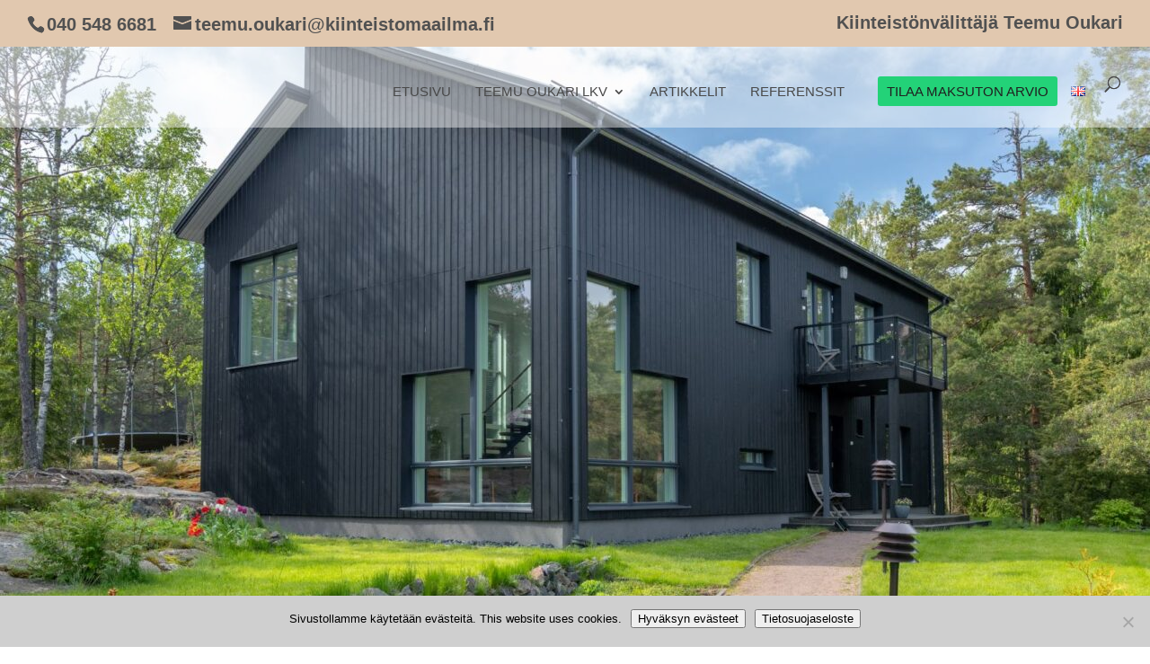

--- FILE ---
content_type: text/css
request_url: https://teemuoukari.fi/wp-content/themes/Divi-child/style.css?ver=4.27.4
body_size: -163
content:
/*
Theme Name:   Divi child theme
Description:  Write here a brief description about your child-theme
Author:       admin
Author URL:   Write here the author's blog or website url
Template:     Divi
Version:      1.0
License:      GNU General Public License v2 or later
License URI:  http://www.gnu.org/licenses/gpl-2.0.html
Text Domain:  Divi-child
*/






--- FILE ---
content_type: application/javascript
request_url: https://teemuoukari.fi/wp-content/uploads/wtfdivi/wp_footer.js?ver=1667991079
body_size: -245
content:
jQuery(function($){$('#et-info-phone').wrap(function(){var num='0405486681';num=num.replace(/[^0-9+]+/g,'-');num=num.replace(/^[-]|[-]$/g,'');return'<a href="tel:'+num+'"></a>';});});